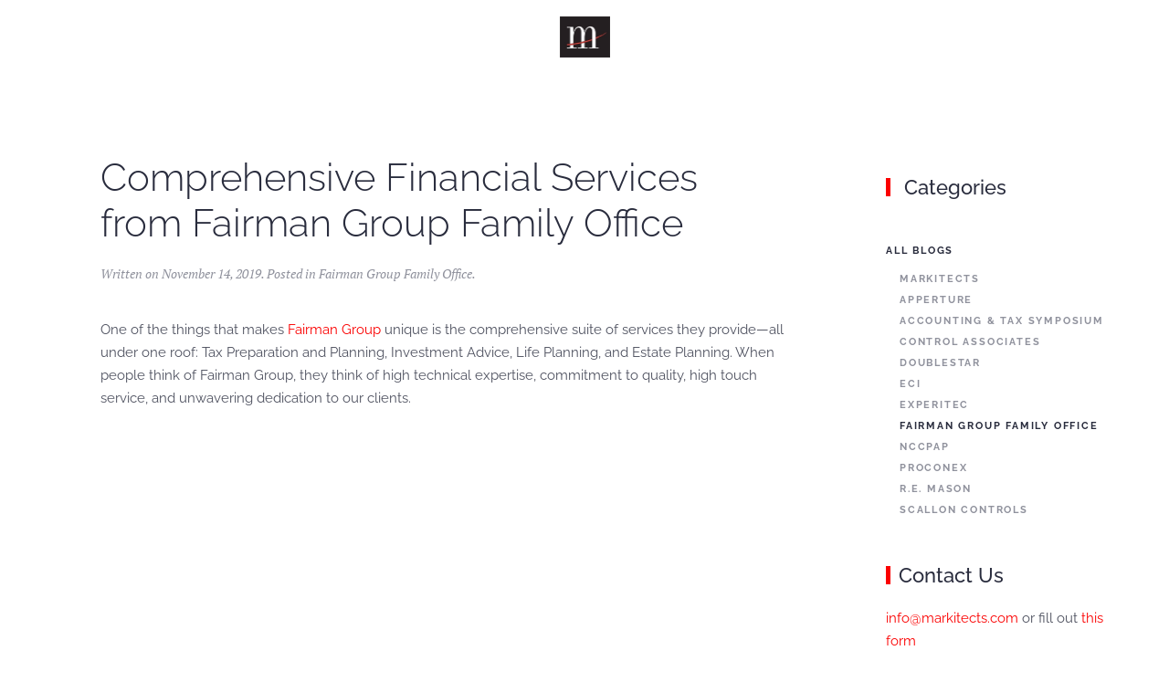

--- FILE ---
content_type: text/html; charset=UTF-8
request_url: https://www.markitects.com/comprehensive-financial-services-fairman-group/
body_size: 9844
content:
<!DOCTYPE html>
<html lang="en-US">
    <head>
        <meta charset="UTF-8">
        <meta name="viewport" content="width=device-width, initial-scale=1">
                <meta name='robots' content='index, follow, max-image-preview:large, max-snippet:-1, max-video-preview:-1' />

	<!-- This site is optimized with the Yoast SEO plugin v26.8 - https://yoast.com/product/yoast-seo-wordpress/ -->
	<title>Comprehensive Financial Services | Blog | Markitects</title>
	<meta name="description" content="One of the things that makes Fairman Group unique is the comprehensive suite of services they provide—all under one roof. Watch this video to learn more!" />
	<link rel="canonical" href="https://www.markitects.com/comprehensive-financial-services-fairman-group/" />
	<meta property="og:locale" content="en_US" />
	<meta property="og:type" content="article" />
	<meta property="og:title" content="Comprehensive Financial Services | Blog | Markitects" />
	<meta property="og:description" content="One of the things that makes Fairman Group unique is the comprehensive suite of services they provide—all under one roof. Watch this video to learn more!" />
	<meta property="og:url" content="https://www.markitects.com/comprehensive-financial-services-fairman-group/" />
	<meta property="og:site_name" content="Markitects" />
	<meta property="article:publisher" content="https://www.facebook.com/markitectsinc/" />
	<meta property="article:author" content="https://www.facebook.com/markitectsinc/" />
	<meta property="article:published_time" content="2019-11-14T02:00:36+00:00" />
	<meta property="article:modified_time" content="2024-12-24T19:06:20+00:00" />
	<meta name="author" content="Markitects, Inc." />
	<meta name="twitter:card" content="summary_large_image" />
	<meta name="twitter:creator" content="@Markitects_Inc" />
	<meta name="twitter:site" content="@Markitects_Inc" />
	<meta name="twitter:label1" content="Written by" />
	<meta name="twitter:data1" content="Markitects, Inc." />
	<script type="application/ld+json" class="yoast-schema-graph">{"@context":"https://schema.org","@graph":[{"@type":"Article","@id":"https://www.markitects.com/comprehensive-financial-services-fairman-group/#article","isPartOf":{"@id":"https://www.markitects.com/comprehensive-financial-services-fairman-group/"},"author":{"name":"Markitects, Inc.","@id":"https://www.markitects.com/#/schema/person/5e065e9be25fe6554408ea653c2f6ca0"},"headline":"Comprehensive Financial Services from Fairman Group Family Office","datePublished":"2019-11-14T02:00:36+00:00","dateModified":"2024-12-24T19:06:20+00:00","mainEntityOfPage":{"@id":"https://www.markitects.com/comprehensive-financial-services-fairman-group/"},"wordCount":64,"publisher":{"@id":"https://www.markitects.com/#organization"},"articleSection":["Fairman Group Family Office"],"inLanguage":"en-US"},{"@type":"WebPage","@id":"https://www.markitects.com/comprehensive-financial-services-fairman-group/","url":"https://www.markitects.com/comprehensive-financial-services-fairman-group/","name":"Comprehensive Financial Services | Blog | Markitects","isPartOf":{"@id":"https://www.markitects.com/#website"},"datePublished":"2019-11-14T02:00:36+00:00","dateModified":"2024-12-24T19:06:20+00:00","description":"One of the things that makes Fairman Group unique is the comprehensive suite of services they provide—all under one roof. Watch this video to learn more!","breadcrumb":{"@id":"https://www.markitects.com/comprehensive-financial-services-fairman-group/#breadcrumb"},"inLanguage":"en-US","potentialAction":[{"@type":"ReadAction","target":["https://www.markitects.com/comprehensive-financial-services-fairman-group/"]}]},{"@type":"BreadcrumbList","@id":"https://www.markitects.com/comprehensive-financial-services-fairman-group/#breadcrumb","itemListElement":[{"@type":"ListItem","position":1,"name":"Home","item":"https://www.markitects.com/"},{"@type":"ListItem","position":2,"name":"Comprehensive Financial Services from Fairman Group Family Office"}]},{"@type":"WebSite","@id":"https://www.markitects.com/#website","url":"https://www.markitects.com/","name":"Markitects","description":"Strategy – Creativity – Execution","publisher":{"@id":"https://www.markitects.com/#organization"},"potentialAction":[{"@type":"SearchAction","target":{"@type":"EntryPoint","urlTemplate":"https://www.markitects.com/?s={search_term_string}"},"query-input":{"@type":"PropertyValueSpecification","valueRequired":true,"valueName":"search_term_string"}}],"inLanguage":"en-US"},{"@type":"Organization","@id":"https://www.markitects.com/#organization","name":"Markitects, Inc.","url":"https://www.markitects.com/","logo":{"@type":"ImageObject","inLanguage":"en-US","@id":"https://www.markitects.com/#/schema/logo/image/","url":"https://www.markitects.com/wp-content/uploads/markitects.logo_.gif","contentUrl":"https://www.markitects.com/wp-content/uploads/markitects.logo_.gif","width":181,"height":141,"caption":"Markitects, Inc."},"image":{"@id":"https://www.markitects.com/#/schema/logo/image/"},"sameAs":["https://www.facebook.com/markitectsinc/","https://x.com/Markitects_Inc"]},{"@type":"Person","@id":"https://www.markitects.com/#/schema/person/5e065e9be25fe6554408ea653c2f6ca0","name":"Markitects, Inc.","sameAs":["https://www.facebook.com/markitectsinc/","https://x.com/Markitects_Inc"],"url":"https://www.markitects.com/author/markitects/"}]}</script>
	<!-- / Yoast SEO plugin. -->


<link rel="alternate" type="application/rss+xml" title="Markitects &raquo; Feed" href="https://www.markitects.com/feed/" />
<link rel="alternate" type="application/rss+xml" title="Markitects &raquo; Comments Feed" href="https://www.markitects.com/comments/feed/" />
<link rel="alternate" title="oEmbed (JSON)" type="application/json+oembed" href="https://www.markitects.com/wp-json/oembed/1.0/embed?url=https%3A%2F%2Fwww.markitects.com%2Fcomprehensive-financial-services-fairman-group%2F" />
<link rel="alternate" title="oEmbed (XML)" type="text/xml+oembed" href="https://www.markitects.com/wp-json/oembed/1.0/embed?url=https%3A%2F%2Fwww.markitects.com%2Fcomprehensive-financial-services-fairman-group%2F&#038;format=xml" />
<style id='wp-emoji-styles-inline-css'>

	img.wp-smiley, img.emoji {
		display: inline !important;
		border: none !important;
		box-shadow: none !important;
		height: 1em !important;
		width: 1em !important;
		margin: 0 0.07em !important;
		vertical-align: -0.1em !important;
		background: none !important;
		padding: 0 !important;
	}
/*# sourceURL=wp-emoji-styles-inline-css */
</style>
<style id='wp-block-library-inline-css'>
:root{--wp-block-synced-color:#7a00df;--wp-block-synced-color--rgb:122,0,223;--wp-bound-block-color:var(--wp-block-synced-color);--wp-editor-canvas-background:#ddd;--wp-admin-theme-color:#007cba;--wp-admin-theme-color--rgb:0,124,186;--wp-admin-theme-color-darker-10:#006ba1;--wp-admin-theme-color-darker-10--rgb:0,107,160.5;--wp-admin-theme-color-darker-20:#005a87;--wp-admin-theme-color-darker-20--rgb:0,90,135;--wp-admin-border-width-focus:2px}@media (min-resolution:192dpi){:root{--wp-admin-border-width-focus:1.5px}}.wp-element-button{cursor:pointer}:root .has-very-light-gray-background-color{background-color:#eee}:root .has-very-dark-gray-background-color{background-color:#313131}:root .has-very-light-gray-color{color:#eee}:root .has-very-dark-gray-color{color:#313131}:root .has-vivid-green-cyan-to-vivid-cyan-blue-gradient-background{background:linear-gradient(135deg,#00d084,#0693e3)}:root .has-purple-crush-gradient-background{background:linear-gradient(135deg,#34e2e4,#4721fb 50%,#ab1dfe)}:root .has-hazy-dawn-gradient-background{background:linear-gradient(135deg,#faaca8,#dad0ec)}:root .has-subdued-olive-gradient-background{background:linear-gradient(135deg,#fafae1,#67a671)}:root .has-atomic-cream-gradient-background{background:linear-gradient(135deg,#fdd79a,#004a59)}:root .has-nightshade-gradient-background{background:linear-gradient(135deg,#330968,#31cdcf)}:root .has-midnight-gradient-background{background:linear-gradient(135deg,#020381,#2874fc)}:root{--wp--preset--font-size--normal:16px;--wp--preset--font-size--huge:42px}.has-regular-font-size{font-size:1em}.has-larger-font-size{font-size:2.625em}.has-normal-font-size{font-size:var(--wp--preset--font-size--normal)}.has-huge-font-size{font-size:var(--wp--preset--font-size--huge)}.has-text-align-center{text-align:center}.has-text-align-left{text-align:left}.has-text-align-right{text-align:right}.has-fit-text{white-space:nowrap!important}#end-resizable-editor-section{display:none}.aligncenter{clear:both}.items-justified-left{justify-content:flex-start}.items-justified-center{justify-content:center}.items-justified-right{justify-content:flex-end}.items-justified-space-between{justify-content:space-between}.screen-reader-text{border:0;clip-path:inset(50%);height:1px;margin:-1px;overflow:hidden;padding:0;position:absolute;width:1px;word-wrap:normal!important}.screen-reader-text:focus{background-color:#ddd;clip-path:none;color:#444;display:block;font-size:1em;height:auto;left:5px;line-height:normal;padding:15px 23px 14px;text-decoration:none;top:5px;width:auto;z-index:100000}html :where(.has-border-color){border-style:solid}html :where([style*=border-top-color]){border-top-style:solid}html :where([style*=border-right-color]){border-right-style:solid}html :where([style*=border-bottom-color]){border-bottom-style:solid}html :where([style*=border-left-color]){border-left-style:solid}html :where([style*=border-width]){border-style:solid}html :where([style*=border-top-width]){border-top-style:solid}html :where([style*=border-right-width]){border-right-style:solid}html :where([style*=border-bottom-width]){border-bottom-style:solid}html :where([style*=border-left-width]){border-left-style:solid}html :where(img[class*=wp-image-]){height:auto;max-width:100%}:where(figure){margin:0 0 1em}html :where(.is-position-sticky){--wp-admin--admin-bar--position-offset:var(--wp-admin--admin-bar--height,0px)}@media screen and (max-width:600px){html :where(.is-position-sticky){--wp-admin--admin-bar--position-offset:0px}}

/*# sourceURL=wp-block-library-inline-css */
</style><style id='wp-block-paragraph-inline-css'>
.is-small-text{font-size:.875em}.is-regular-text{font-size:1em}.is-large-text{font-size:2.25em}.is-larger-text{font-size:3em}.has-drop-cap:not(:focus):first-letter{float:left;font-size:8.4em;font-style:normal;font-weight:100;line-height:.68;margin:.05em .1em 0 0;text-transform:uppercase}body.rtl .has-drop-cap:not(:focus):first-letter{float:none;margin-left:.1em}p.has-drop-cap.has-background{overflow:hidden}:root :where(p.has-background){padding:1.25em 2.375em}:where(p.has-text-color:not(.has-link-color)) a{color:inherit}p.has-text-align-left[style*="writing-mode:vertical-lr"],p.has-text-align-right[style*="writing-mode:vertical-rl"]{rotate:180deg}
/*# sourceURL=https://www.markitects.com/wp-includes/blocks/paragraph/style.min.css */
</style>
<style id='global-styles-inline-css'>
:root{--wp--preset--aspect-ratio--square: 1;--wp--preset--aspect-ratio--4-3: 4/3;--wp--preset--aspect-ratio--3-4: 3/4;--wp--preset--aspect-ratio--3-2: 3/2;--wp--preset--aspect-ratio--2-3: 2/3;--wp--preset--aspect-ratio--16-9: 16/9;--wp--preset--aspect-ratio--9-16: 9/16;--wp--preset--color--black: #000000;--wp--preset--color--cyan-bluish-gray: #abb8c3;--wp--preset--color--white: #ffffff;--wp--preset--color--pale-pink: #f78da7;--wp--preset--color--vivid-red: #cf2e2e;--wp--preset--color--luminous-vivid-orange: #ff6900;--wp--preset--color--luminous-vivid-amber: #fcb900;--wp--preset--color--light-green-cyan: #7bdcb5;--wp--preset--color--vivid-green-cyan: #00d084;--wp--preset--color--pale-cyan-blue: #8ed1fc;--wp--preset--color--vivid-cyan-blue: #0693e3;--wp--preset--color--vivid-purple: #9b51e0;--wp--preset--gradient--vivid-cyan-blue-to-vivid-purple: linear-gradient(135deg,rgb(6,147,227) 0%,rgb(155,81,224) 100%);--wp--preset--gradient--light-green-cyan-to-vivid-green-cyan: linear-gradient(135deg,rgb(122,220,180) 0%,rgb(0,208,130) 100%);--wp--preset--gradient--luminous-vivid-amber-to-luminous-vivid-orange: linear-gradient(135deg,rgb(252,185,0) 0%,rgb(255,105,0) 100%);--wp--preset--gradient--luminous-vivid-orange-to-vivid-red: linear-gradient(135deg,rgb(255,105,0) 0%,rgb(207,46,46) 100%);--wp--preset--gradient--very-light-gray-to-cyan-bluish-gray: linear-gradient(135deg,rgb(238,238,238) 0%,rgb(169,184,195) 100%);--wp--preset--gradient--cool-to-warm-spectrum: linear-gradient(135deg,rgb(74,234,220) 0%,rgb(151,120,209) 20%,rgb(207,42,186) 40%,rgb(238,44,130) 60%,rgb(251,105,98) 80%,rgb(254,248,76) 100%);--wp--preset--gradient--blush-light-purple: linear-gradient(135deg,rgb(255,206,236) 0%,rgb(152,150,240) 100%);--wp--preset--gradient--blush-bordeaux: linear-gradient(135deg,rgb(254,205,165) 0%,rgb(254,45,45) 50%,rgb(107,0,62) 100%);--wp--preset--gradient--luminous-dusk: linear-gradient(135deg,rgb(255,203,112) 0%,rgb(199,81,192) 50%,rgb(65,88,208) 100%);--wp--preset--gradient--pale-ocean: linear-gradient(135deg,rgb(255,245,203) 0%,rgb(182,227,212) 50%,rgb(51,167,181) 100%);--wp--preset--gradient--electric-grass: linear-gradient(135deg,rgb(202,248,128) 0%,rgb(113,206,126) 100%);--wp--preset--gradient--midnight: linear-gradient(135deg,rgb(2,3,129) 0%,rgb(40,116,252) 100%);--wp--preset--font-size--small: 13px;--wp--preset--font-size--medium: 20px;--wp--preset--font-size--large: 36px;--wp--preset--font-size--x-large: 42px;--wp--preset--spacing--20: 0.44rem;--wp--preset--spacing--30: 0.67rem;--wp--preset--spacing--40: 1rem;--wp--preset--spacing--50: 1.5rem;--wp--preset--spacing--60: 2.25rem;--wp--preset--spacing--70: 3.38rem;--wp--preset--spacing--80: 5.06rem;--wp--preset--shadow--natural: 6px 6px 9px rgba(0, 0, 0, 0.2);--wp--preset--shadow--deep: 12px 12px 50px rgba(0, 0, 0, 0.4);--wp--preset--shadow--sharp: 6px 6px 0px rgba(0, 0, 0, 0.2);--wp--preset--shadow--outlined: 6px 6px 0px -3px rgb(255, 255, 255), 6px 6px rgb(0, 0, 0);--wp--preset--shadow--crisp: 6px 6px 0px rgb(0, 0, 0);}:where(.is-layout-flex){gap: 0.5em;}:where(.is-layout-grid){gap: 0.5em;}body .is-layout-flex{display: flex;}.is-layout-flex{flex-wrap: wrap;align-items: center;}.is-layout-flex > :is(*, div){margin: 0;}body .is-layout-grid{display: grid;}.is-layout-grid > :is(*, div){margin: 0;}:where(.wp-block-columns.is-layout-flex){gap: 2em;}:where(.wp-block-columns.is-layout-grid){gap: 2em;}:where(.wp-block-post-template.is-layout-flex){gap: 1.25em;}:where(.wp-block-post-template.is-layout-grid){gap: 1.25em;}.has-black-color{color: var(--wp--preset--color--black) !important;}.has-cyan-bluish-gray-color{color: var(--wp--preset--color--cyan-bluish-gray) !important;}.has-white-color{color: var(--wp--preset--color--white) !important;}.has-pale-pink-color{color: var(--wp--preset--color--pale-pink) !important;}.has-vivid-red-color{color: var(--wp--preset--color--vivid-red) !important;}.has-luminous-vivid-orange-color{color: var(--wp--preset--color--luminous-vivid-orange) !important;}.has-luminous-vivid-amber-color{color: var(--wp--preset--color--luminous-vivid-amber) !important;}.has-light-green-cyan-color{color: var(--wp--preset--color--light-green-cyan) !important;}.has-vivid-green-cyan-color{color: var(--wp--preset--color--vivid-green-cyan) !important;}.has-pale-cyan-blue-color{color: var(--wp--preset--color--pale-cyan-blue) !important;}.has-vivid-cyan-blue-color{color: var(--wp--preset--color--vivid-cyan-blue) !important;}.has-vivid-purple-color{color: var(--wp--preset--color--vivid-purple) !important;}.has-black-background-color{background-color: var(--wp--preset--color--black) !important;}.has-cyan-bluish-gray-background-color{background-color: var(--wp--preset--color--cyan-bluish-gray) !important;}.has-white-background-color{background-color: var(--wp--preset--color--white) !important;}.has-pale-pink-background-color{background-color: var(--wp--preset--color--pale-pink) !important;}.has-vivid-red-background-color{background-color: var(--wp--preset--color--vivid-red) !important;}.has-luminous-vivid-orange-background-color{background-color: var(--wp--preset--color--luminous-vivid-orange) !important;}.has-luminous-vivid-amber-background-color{background-color: var(--wp--preset--color--luminous-vivid-amber) !important;}.has-light-green-cyan-background-color{background-color: var(--wp--preset--color--light-green-cyan) !important;}.has-vivid-green-cyan-background-color{background-color: var(--wp--preset--color--vivid-green-cyan) !important;}.has-pale-cyan-blue-background-color{background-color: var(--wp--preset--color--pale-cyan-blue) !important;}.has-vivid-cyan-blue-background-color{background-color: var(--wp--preset--color--vivid-cyan-blue) !important;}.has-vivid-purple-background-color{background-color: var(--wp--preset--color--vivid-purple) !important;}.has-black-border-color{border-color: var(--wp--preset--color--black) !important;}.has-cyan-bluish-gray-border-color{border-color: var(--wp--preset--color--cyan-bluish-gray) !important;}.has-white-border-color{border-color: var(--wp--preset--color--white) !important;}.has-pale-pink-border-color{border-color: var(--wp--preset--color--pale-pink) !important;}.has-vivid-red-border-color{border-color: var(--wp--preset--color--vivid-red) !important;}.has-luminous-vivid-orange-border-color{border-color: var(--wp--preset--color--luminous-vivid-orange) !important;}.has-luminous-vivid-amber-border-color{border-color: var(--wp--preset--color--luminous-vivid-amber) !important;}.has-light-green-cyan-border-color{border-color: var(--wp--preset--color--light-green-cyan) !important;}.has-vivid-green-cyan-border-color{border-color: var(--wp--preset--color--vivid-green-cyan) !important;}.has-pale-cyan-blue-border-color{border-color: var(--wp--preset--color--pale-cyan-blue) !important;}.has-vivid-cyan-blue-border-color{border-color: var(--wp--preset--color--vivid-cyan-blue) !important;}.has-vivid-purple-border-color{border-color: var(--wp--preset--color--vivid-purple) !important;}.has-vivid-cyan-blue-to-vivid-purple-gradient-background{background: var(--wp--preset--gradient--vivid-cyan-blue-to-vivid-purple) !important;}.has-light-green-cyan-to-vivid-green-cyan-gradient-background{background: var(--wp--preset--gradient--light-green-cyan-to-vivid-green-cyan) !important;}.has-luminous-vivid-amber-to-luminous-vivid-orange-gradient-background{background: var(--wp--preset--gradient--luminous-vivid-amber-to-luminous-vivid-orange) !important;}.has-luminous-vivid-orange-to-vivid-red-gradient-background{background: var(--wp--preset--gradient--luminous-vivid-orange-to-vivid-red) !important;}.has-very-light-gray-to-cyan-bluish-gray-gradient-background{background: var(--wp--preset--gradient--very-light-gray-to-cyan-bluish-gray) !important;}.has-cool-to-warm-spectrum-gradient-background{background: var(--wp--preset--gradient--cool-to-warm-spectrum) !important;}.has-blush-light-purple-gradient-background{background: var(--wp--preset--gradient--blush-light-purple) !important;}.has-blush-bordeaux-gradient-background{background: var(--wp--preset--gradient--blush-bordeaux) !important;}.has-luminous-dusk-gradient-background{background: var(--wp--preset--gradient--luminous-dusk) !important;}.has-pale-ocean-gradient-background{background: var(--wp--preset--gradient--pale-ocean) !important;}.has-electric-grass-gradient-background{background: var(--wp--preset--gradient--electric-grass) !important;}.has-midnight-gradient-background{background: var(--wp--preset--gradient--midnight) !important;}.has-small-font-size{font-size: var(--wp--preset--font-size--small) !important;}.has-medium-font-size{font-size: var(--wp--preset--font-size--medium) !important;}.has-large-font-size{font-size: var(--wp--preset--font-size--large) !important;}.has-x-large-font-size{font-size: var(--wp--preset--font-size--x-large) !important;}
/*# sourceURL=global-styles-inline-css */
</style>

<style id='classic-theme-styles-inline-css'>
/*! This file is auto-generated */
.wp-block-button__link{color:#fff;background-color:#32373c;border-radius:9999px;box-shadow:none;text-decoration:none;padding:calc(.667em + 2px) calc(1.333em + 2px);font-size:1.125em}.wp-block-file__button{background:#32373c;color:#fff;text-decoration:none}
/*# sourceURL=/wp-includes/css/classic-themes.min.css */
</style>
<link rel='stylesheet' id='gp_social_style-css' href='https://www.markitects.com/wp-content/plugins/genesispro/css/gpSocialStyle.min.css?ver=6.9' media='all' />
<style id='gp_social_style-inline-css'>
.gp_social_icons{ list-style: none !important; min-height:10px; } .gp_social_icons li{ float: left !important; margin: 0px 5px !important; } .gp_social_icons li a{ text-decoration: none; } .gp_social_icons a i { color:#1e73be; font-size:25px !important; } .gp_social_icons a:hover i { color:#809fbf }
/*# sourceURL=gp_social_style-inline-css */
</style>
<link rel='stylesheet' id='gp_fontawesome-tw_style-css' href='https://www.markitects.com/wp-content/plugins/genesispro/css/font-new-awesome.min.css?ver=6.9' media='all' />
<link rel='stylesheet' id='gp_fontawesome_style-css' href='https://www.markitects.com/wp-content/plugins/genesispro/css/font-awesome.min.css?ver=6.9' media='all' />
<link href="https://www.markitects.com/wp-content/themes/yootheme-child/css/theme.1.css?ver=1767122325" rel="stylesheet">
<link href="https://www.markitects.com/wp-content/themes/yootheme/css/theme.update.css?ver=5.0.7" rel="stylesheet">
<link href="https://www.markitects.com/wp-content/themes/yootheme-child/css/custom.css?ver=5.0.7" rel="stylesheet">
<script src="https://www.markitects.com/wp-includes/js/jquery/jquery.min.js?ver=3.7.1" id="jquery-core-js"></script>
<script src="https://www.markitects.com/wp-includes/js/jquery/jquery-migrate.min.js?ver=3.4.1" id="jquery-migrate-js"></script>
<script id="gp_socialshare_script-js-extra">
var wsis = {"ajax_url":"https://www.markitects.com/wp-admin/admin-ajax.php","home_url":"https://www.markitects.com"};
//# sourceURL=gp_socialshare_script-js-extra
</script>
<script src="https://www.markitects.com/wp-content/plugins/genesispro/js/gpSocialShare.min.js?ver=6.9" id="gp_socialshare_script-js"></script>
<link rel="https://api.w.org/" href="https://www.markitects.com/wp-json/" /><link rel="alternate" title="JSON" type="application/json" href="https://www.markitects.com/wp-json/wp/v2/posts/3254" /><link rel="EditURI" type="application/rsd+xml" title="RSD" href="https://www.markitects.com/xmlrpc.php?rsd" />
<link rel='shortlink' href='https://www.markitects.com/?p=3254' />
<!-- Global site tag (gtag.js) - Google Analytics -->
<script async src="https://www.googletagmanager.com/gtag/js?id=UA-39188689-1"></script>
<script>
  window.dataLayer = window.dataLayer || [];
  function gtag(){dataLayer.push(arguments);}
  gtag('js', new Date());

  gtag('config', 'UA-39188689-1');
</script><!-- Google tag (gtag.js) -->
<script async src="https://www.googletagmanager.com/gtag/js?id=G-G4Q3RZYM2Q"></script>
<script>
  window.dataLayer = window.dataLayer || [];
  function gtag(){dataLayer.push(arguments);}
  gtag('js', new Date());

  gtag('config', 'G-G4Q3RZYM2Q');
</script><link rel="icon" href="/wp-content/uploads/favicon-3.png" sizes="any">
<link rel="apple-touch-icon" href="/wp-content/uploads/favicon-3.png"><script src="https://www.markitects.com/wp-content/themes/yootheme/vendor/assets/uikit/dist/js/uikit.min.js?ver=5.0.7"></script>
<script src="https://www.markitects.com/wp-content/themes/yootheme/vendor/assets/uikit/dist/js/uikit-icons.min.js?ver=5.0.7"></script>
<script src="https://www.markitects.com/wp-content/themes/yootheme/assets/site/js/theme.js?ver=5.0.7"></script>
<script>window.yootheme ||= {}; yootheme.theme = {"i18n":{"close":{"label":"Close","0":"yootheme"},"totop":{"label":"Back to top","0":"yootheme"},"marker":{"label":"Open","0":"yootheme"},"navbarToggleIcon":{"label":"Open menu","0":"yootheme"},"paginationPrevious":{"label":"Previous page","0":"yootheme"},"paginationNext":{"label":"Next page","0":"yootheme"},"searchIcon":{"toggle":"Open Search","submit":"Submit Search"},"slider":{"next":"Next slide","previous":"Previous slide","slideX":"Slide %s","slideLabel":"%s of %s"},"slideshow":{"next":"Next slide","previous":"Previous slide","slideX":"Slide %s","slideLabel":"%s of %s"},"lightboxPanel":{"next":"Next slide","previous":"Previous slide","slideLabel":"%s of %s","close":"Close"}}};</script>
<script src="https://www.markitects.com/wp-content/themes/yootheme-child/js/custom.js?ver=5.0.7"></script>
<link rel="icon" href="/wp-content/uploads/favicon-3.png" sizes="any">
<link rel="apple-touch-icon" href="/wp-content/uploads/favicon-3.png">
    </head>
    <body class="wp-singular post-template-default single single-post postid-3254 single-format-standard wp-theme-yootheme wp-child-theme-yootheme-child ">

        
        <div class="uk-hidden-visually uk-notification uk-notification-top-left uk-width-auto">
            <div class="uk-notification-message">
                <a href="#tm-main" class="uk-link-reset">Skip to main content</a>
            </div>
        </div>

        
        
        <div class="tm-page">

                        


<header class="tm-header-mobile uk-hidden@m">


    
        <div class="uk-navbar-container">

            <div class="uk-container uk-container-expand">
                <nav class="uk-navbar" uk-navbar="{&quot;align&quot;:&quot;left&quot;,&quot;container&quot;:&quot;.tm-header-mobile&quot;,&quot;boundary&quot;:&quot;.tm-header-mobile .uk-navbar-container&quot;}">

                    
                                        <div class="uk-navbar-center">

                                                    <a href="https://www.markitects.com/" aria-label="Back to home" class="uk-logo uk-navbar-item">
    <picture><source type="image/webp" srcset="/wp-content/uploads/yootheme/cache/f1/f1bd87f5.webp 111w" sizes="(min-width: 55px) 55px"><img src="/wp-content/uploads/yootheme/cache/2c/2cc59d3c.png" width="auto" height="45" alt="Markitects"></picture></a>                        
                        
                    </div>
                    
                    
                </nav>
            </div>

        </div>

    



</header>




<header class="tm-header uk-visible@m">




    
    
                <div uk-sticky media="@m" cls-active="uk-navbar-sticky" sel-target=".uk-navbar-container">
        
            <div class="uk-navbar-container">

                <div class="uk-container uk-container-expand">
                    <nav class="uk-navbar" uk-navbar="{&quot;align&quot;:&quot;left&quot;,&quot;container&quot;:&quot;.tm-header &gt; [uk-sticky]&quot;,&quot;boundary&quot;:&quot;.tm-header .uk-navbar-container&quot;}">

                        
                        <div class="uk-navbar-center">

                            
                                
                                <a href="https://www.markitects.com/" aria-label="Back to home" class="uk-logo uk-navbar-item">
    <picture><source type="image/webp" srcset="/wp-content/uploads/yootheme/cache/f1/f1bd87f5.webp 111w" sizes="(min-width: 55px) 55px"><img src="/wp-content/uploads/yootheme/cache/2c/2cc59d3c.png" width="auto" height="45" alt="Markitects"></picture></a>
                                
                            
                        </div>

                        
                    </nav>
                </div>

            </div>

                </div>
        
    
    






</header>

            
            
            <main id="tm-main" class="tm-main uk-section uk-section-default" uk-height-viewport="expand: true">

                                <div class="uk-container">

                    
                    <div class="uk-grid" uk-grid>
                        <div class="uk-width-expand@m">

                    
                            
                
<article id="post-3254" class="uk-article post-3254 post type-post status-publish format-standard hentry category-fairman-group-family-office" typeof="Article" vocab="https://schema.org/">

    <meta property="name" content="Comprehensive Financial Services from Fairman Group Family Office">
    <meta property="author" typeof="Person" content="Markitects, Inc.">
    <meta property="dateModified" content="2024-12-24T14:06:20-05:00">
    <meta class="uk-margin-remove-adjacent" property="datePublished" content="2019-11-14T02:00:36-05:00">

    
        <div class="uk-container uk-container-xsmall">
    
        
        <h1 property="headline" class="uk-margin-top uk-margin-remove-bottom uk-article-title">Comprehensive Financial Services from Fairman Group Family Office</h1>
                            <p class="uk-margin-top uk-margin-remove-bottom uk-article-meta">
                Written on <time datetime="2019-11-14T02:00:36-05:00">November 14, 2019</time>.                Posted in <a href="https://www.markitects.com/articles/marketing-news/fairman-group-family-office/" rel="category tag">Fairman Group Family Office</a>.                            </p>
                
        
                        </div>
            
            
                        <div class="uk-container uk-container-xsmall">
            
        
        
                    <div class="uk-margin-medium-top" property="text">

                
                                    
<p>One of the things that makes <a href="http://fairmangroup.com" target="_blank" rel="noreferrer noopener" aria-label="Fairman Group (opens in a new tab)">Fairman Group</a> unique is the comprehensive suite of services they provide—all under one roof: Tax Preparation and Planning, Investment Advice, Life Planning, and Estate Planning. When people think of Fairman Group, they think of high technical expertise, commitment to quality, high touch service, and unwavering dedication to our clients.</p>



<center><iframe width="560" height="315" src="https://www.youtube.com/embed/MeyiT4OgPKI" frameborder="0" allow="accelerometer; autoplay; encrypted-media; gyroscope; picture-in-picture" allowfullscreen></iframe></center>
                
                
            </div>
        
        
        
                <nav class="uk-margin-medium">
            <ul class="uk-pagination uk-margin-remove-bottom">
                                <li><a href="https://www.markitects.com/ipipelines-new-global-website-features-extensive-ssg-digital-platform-offering/" rel="prev"><span uk-pagination-previous></span> Previous</a></li>
                                                <li class="uk-margin-auto-left"><a href="https://www.markitects.com/markitects-featured-in-forbes-how-to-approach-a-larger-client/" rel="next">Next <span uk-pagination-next></span></a></li>
                            </ul>
        </nav>
        
        
        </div>
    
</article>
<div class="uk-container uk-container-xsmall"></div>        
                                                </div>

                        
<aside id="tm-sidebar" class="tm-sidebar uk-width-1-4@m">
    
<div class="uk-grid uk-child-width-1-1" uk-grid>    <div>
<div class="uk-panel widget widget_text" id="text-5">

    
    			<div class="uk-panel textwidget"><h3>
<h1 class="uk-h3 uk-heading-bullet">  Categories</h3>
</div>
		
</div>
</div>    <div>
<div class="uk-panel widget widget_nav_menu" id="nav_menu-3">

    
    
<ul class="uk-nav uk-nav-default">
    
	<li class="menu-item menu-item-type-taxonomy menu-item-object-category current-post-ancestor menu-item-has-children uk-active uk-parent"><a href="https://www.markitects.com/articles/marketing-news/">All Blogs</a>
	<ul class="uk-nav-sub">

		<li class="menu-item menu-item-type-taxonomy menu-item-object-category"><a href="https://www.markitects.com/articles/marketing-news/markitects/">Markitects</a></li>
		<li class="menu-item menu-item-type-taxonomy menu-item-object-category"><a href="https://www.markitects.com/articles/marketing-news/r-e-mason/apperture/">Apperture</a></li>
		<li class="menu-item menu-item-type-taxonomy menu-item-object-category"><a href="https://www.markitects.com/articles/marketing-news/nccpap/accounting-tax-symposium/">Accounting &amp; Tax Symposium</a></li>
		<li class="menu-item menu-item-type-taxonomy menu-item-object-category"><a href="https://www.markitects.com/articles/marketing-news/control-associates/">Control Associates</a></li>
		<li class="menu-item menu-item-type-taxonomy menu-item-object-category"><a href="https://www.markitects.com/articles/marketing-news/doublestar/">DoubleStar</a></li>
		<li class="menu-item menu-item-type-taxonomy menu-item-object-category"><a href="https://www.markitects.com/articles/marketing-news/eci/">ECI</a></li>
		<li class="menu-item menu-item-type-taxonomy menu-item-object-category"><a href="https://www.markitects.com/articles/marketing-news/experitec/">Experitec</a></li>
		<li class="menu-item menu-item-type-taxonomy menu-item-object-category current-post-ancestor current-menu-parent current-post-parent uk-active"><a href="https://www.markitects.com/articles/marketing-news/fairman-group-family-office/">Fairman Group Family Office</a></li>
		<li class="menu-item menu-item-type-taxonomy menu-item-object-category"><a href="https://www.markitects.com/articles/marketing-news/nccpap/">NCCPAP</a></li>
		<li class="menu-item menu-item-type-taxonomy menu-item-object-category"><a href="https://www.markitects.com/articles/marketing-news/proconex/">Proconex</a></li>
		<li class="menu-item menu-item-type-taxonomy menu-item-object-category"><a href="https://www.markitects.com/articles/marketing-news/r-e-mason/">R.E. Mason</a></li>
		<li class="menu-item menu-item-type-taxonomy menu-item-object-category"><a href="https://www.markitects.com/articles/marketing-news/scallon-controls/">Scallon Controls</a></li></ul></li></ul>

</div>
</div>    <div>
<div class="uk-panel widget widget_text" id="text-6">

    
    			<div class="uk-panel textwidget"><h1 class="uk-h3 uk-heading-bullet">Contact Us</h1>
<p><a href="mailto:info@markitects.com">info@markitects.com</a> or fill out <a href="/contact/">this form</a></p>
</div>
		
</div>
</div></div></aside>

                    </div>
                     
                </div>
                
            </main>

            
                        <footer>
                <!-- Builder #footer -->
<div class="uk-section-default uk-section">
    
        
        
        
            
                                <div class="uk-container">                
                    
<div class="uk-grid-margin uk-grid tm-grid-expand uk-child-width-1-1">
    
        
<div class="uk-width-1-1@m">
    
        
            
            
            
                
                    
<h1>
    
        
                    <h5 style="text-align: center;">Markitects, Inc.</h5>
<hr class="uk-divider-icon" />        
        
    
</h1><div><ul class="uk-subnav uk-flex-inline"></div><div class="uk-panel uk-margin"><p style="text-align: center;">Above the Historic Anthony Wayne Movie Theater</p>
<p style="text-align: center;">107 W. Lancaster Avenue, Suite 203</p>
<p style="text-align: center;">Wayne, PA 19087</p>
<p style="text-align: center;"><a href="tel:6106872200">610.687.2200</a></p></div>
                
            
        
    
</div>
    
</div>
                                </div>                
            
        
    
</div>            </footer>
            
        </div>

        
        <script type="speculationrules">
{"prefetch":[{"source":"document","where":{"and":[{"href_matches":"/*"},{"not":{"href_matches":["/wp-*.php","/wp-admin/*","/wp-content/uploads/*","/wp-content/*","/wp-content/plugins/*","/wp-content/themes/yootheme-child/*","/wp-content/themes/yootheme/*","/*\\?(.+)"]}},{"not":{"selector_matches":"a[rel~=\"nofollow\"]"}},{"not":{"selector_matches":".no-prefetch, .no-prefetch a"}}]},"eagerness":"conservative"}]}
</script>
<script id="wp-emoji-settings" type="application/json">
{"baseUrl":"https://s.w.org/images/core/emoji/17.0.2/72x72/","ext":".png","svgUrl":"https://s.w.org/images/core/emoji/17.0.2/svg/","svgExt":".svg","source":{"concatemoji":"https://www.markitects.com/wp-includes/js/wp-emoji-release.min.js?ver=6.9"}}
</script>
<script type="module">
/*! This file is auto-generated */
const a=JSON.parse(document.getElementById("wp-emoji-settings").textContent),o=(window._wpemojiSettings=a,"wpEmojiSettingsSupports"),s=["flag","emoji"];function i(e){try{var t={supportTests:e,timestamp:(new Date).valueOf()};sessionStorage.setItem(o,JSON.stringify(t))}catch(e){}}function c(e,t,n){e.clearRect(0,0,e.canvas.width,e.canvas.height),e.fillText(t,0,0);t=new Uint32Array(e.getImageData(0,0,e.canvas.width,e.canvas.height).data);e.clearRect(0,0,e.canvas.width,e.canvas.height),e.fillText(n,0,0);const a=new Uint32Array(e.getImageData(0,0,e.canvas.width,e.canvas.height).data);return t.every((e,t)=>e===a[t])}function p(e,t){e.clearRect(0,0,e.canvas.width,e.canvas.height),e.fillText(t,0,0);var n=e.getImageData(16,16,1,1);for(let e=0;e<n.data.length;e++)if(0!==n.data[e])return!1;return!0}function u(e,t,n,a){switch(t){case"flag":return n(e,"\ud83c\udff3\ufe0f\u200d\u26a7\ufe0f","\ud83c\udff3\ufe0f\u200b\u26a7\ufe0f")?!1:!n(e,"\ud83c\udde8\ud83c\uddf6","\ud83c\udde8\u200b\ud83c\uddf6")&&!n(e,"\ud83c\udff4\udb40\udc67\udb40\udc62\udb40\udc65\udb40\udc6e\udb40\udc67\udb40\udc7f","\ud83c\udff4\u200b\udb40\udc67\u200b\udb40\udc62\u200b\udb40\udc65\u200b\udb40\udc6e\u200b\udb40\udc67\u200b\udb40\udc7f");case"emoji":return!a(e,"\ud83e\u1fac8")}return!1}function f(e,t,n,a){let r;const o=(r="undefined"!=typeof WorkerGlobalScope&&self instanceof WorkerGlobalScope?new OffscreenCanvas(300,150):document.createElement("canvas")).getContext("2d",{willReadFrequently:!0}),s=(o.textBaseline="top",o.font="600 32px Arial",{});return e.forEach(e=>{s[e]=t(o,e,n,a)}),s}function r(e){var t=document.createElement("script");t.src=e,t.defer=!0,document.head.appendChild(t)}a.supports={everything:!0,everythingExceptFlag:!0},new Promise(t=>{let n=function(){try{var e=JSON.parse(sessionStorage.getItem(o));if("object"==typeof e&&"number"==typeof e.timestamp&&(new Date).valueOf()<e.timestamp+604800&&"object"==typeof e.supportTests)return e.supportTests}catch(e){}return null}();if(!n){if("undefined"!=typeof Worker&&"undefined"!=typeof OffscreenCanvas&&"undefined"!=typeof URL&&URL.createObjectURL&&"undefined"!=typeof Blob)try{var e="postMessage("+f.toString()+"("+[JSON.stringify(s),u.toString(),c.toString(),p.toString()].join(",")+"));",a=new Blob([e],{type:"text/javascript"});const r=new Worker(URL.createObjectURL(a),{name:"wpTestEmojiSupports"});return void(r.onmessage=e=>{i(n=e.data),r.terminate(),t(n)})}catch(e){}i(n=f(s,u,c,p))}t(n)}).then(e=>{for(const n in e)a.supports[n]=e[n],a.supports.everything=a.supports.everything&&a.supports[n],"flag"!==n&&(a.supports.everythingExceptFlag=a.supports.everythingExceptFlag&&a.supports[n]);var t;a.supports.everythingExceptFlag=a.supports.everythingExceptFlag&&!a.supports.flag,a.supports.everything||((t=a.source||{}).concatemoji?r(t.concatemoji):t.wpemoji&&t.twemoji&&(r(t.twemoji),r(t.wpemoji)))});
//# sourceURL=https://www.markitects.com/wp-includes/js/wp-emoji-loader.min.js
</script>
    </body>
</html>
